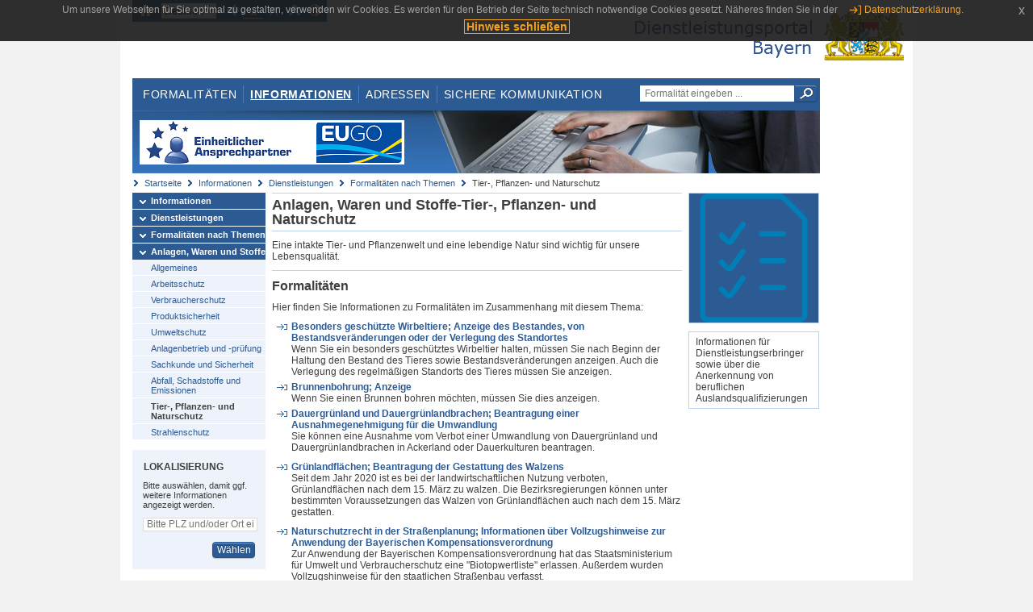

--- FILE ---
content_type: text/html;charset=UTF-8
request_url: https://www.eap.bayern.de/informationen/dienstleistungen/themen/592618887170335?anliegen=1333254171&dienstleistung=08665906164&nationalitaet=4888808174
body_size: 5589
content:
<!DOCTYPE html>
<html lang="de">
    <head>
    <meta http-equiv="Content-Type" content="text/html; charset=UTF-8" />
    
    
        
        <title>Informationen - Dienstleistungen - Formalitäten nach Themen - Tier-, Pflanzen- und Naturschutz - Dienstleistungsportal Bayern</title>
        
        
    
    
    <meta name="description" content="Im Dienstleistungsportal Bayern können sich Dienstleister über die erforderlichen Formalitäten und Verfahren sowie über die hierfür zuständigen Behörden informieren." />
    
    
        <meta name="author" content="Bayerisches Staatsministerium der Finanzen und für Heimat" />
        <meta name="publisher" content="Bayerisches Staatsministerium der Finanzen und für Heimat" />
    
    
    
    
        <meta name="robots" content="index">
        <meta name="robots" content="follow">
    
    
    <link rel="shortcut icon" type="image/x-icon" href="/favicon.ico" />
    
    <link href="/css/style.common.css?v=5" rel="stylesheet" type="text/css" media="all" />
    <link href="/css/style.structure.css?v=5" rel="stylesheet" type="text/css" media="screen" />
    <link href="/css/style_print.css" rel="stylesheet" type="text/css" media="print" />
    <link href="/js/jquery-ui/jquery-ui.min.css?v=1.13.2" rel="stylesheet" type="text/css" media="screen" />
    <link href="/js/jquery-ui/jquery-ui-customization.css?v=1" rel="stylesheet" type="text/css" media="screen" />
    
    
        <!--[if lte IE 7]><link rel="stylesheet" type="text/css" media="screen" href="/css/style.ie7.css" ></link><![endif]-->
        <!--[if lte IE 8]><link rel="stylesheet" type="text/css" media="screen,projection" href="/css/style.ie8.css" ></link><![endif]-->
    
    <link href="/css/style.moz.css" rel="stylesheet" type="text/css" media="all" />
    
    <link href="/js/cookiePopup/css/jquery-eu-cookie-law-popup.css" type="text/css" rel="stylesheet" />
    
    <link id="fontsize" href="/css/style.fontsize.css" rel="stylesheet" type="text/css" media="all" />
    <link id="contrast" href="/css/style.color.css?v=5" rel="stylesheet" type="text/css" media="all" />
    
    
</head>
    <body>
        <div id="page">

            
            
                <div id="header">
                    <div id="sprungmarken">
                        <h5 class="hide" >Sprungmarken</h5>
                        <ul>
                            <li><a class="hide" href="#content" >Zum Inhalt</a></li>
                            <li><a class="hide" href="#service_navigation" >Zur Servicenavigation</a></li>
                            <li><a class="hide" href="#main_navigation" >Zur Hauptnavigation</a></li>
                            <li><a class="hide" href="#breadcrumb" >Zu 'Ihrem Standort'</a></li>
                            <li><a class="hide" href="#navigation" >Zur Navigation innerhalb dieses Bereichs</a></li>
                        </ul>
                    </div>
                    
                    
        <div id="service_navigation">
            <h5 class="hide" >Servicenavigation</h5>
            <ul>
                <li>
                    <a href="/?anliegen=1333254171&amp;dienstleistung=08665906164&amp;nationalitaet=4888808174" title="Startseite">
                        <img src="/img/icons/icon-home.png" alt="Startseite" />
                    </a>
                </li>
                <li>
                    
<!--                     <c:if test="${not empty breadcrumbs}"> -->
<!--                         <dlrwww:rewrite page="${breadcrumbs[fn:length(breadcrumbs) - 1].path}" var="currentPage" /> -->
<!--                     </c:if> -->
                    <form name="changeLanguage" action="#" method="post">
                        <div>
                            <select name="locale" onchange="document.changeLanguage.submit();" size="1">
                                <option value="de" selected="selected">Deutsch</option>
                                <option value="en">English</option>
                                <option value="cs">&#269;e&scaron;tina</option>
                            </select>
                            
                            <input type="hidden" name="sprachwahl" value="true">
                            <noscript>
                              <input type="submit" value="Sprache auswählen" />
                            </noscript>
                        </div>
                    </form>
                </li>
        
                <li>
                    <a accesskey="L" href="https://app.readspeaker.com/cgi-bin/rsent?customerid=6759&amp;amp;lang=de_de&amp;amp;voice=de_hans&amp;amp;readid=&lt;readid&gt;&amp;amp;url=&lt;url&gt;&amp;readid=content&amp;url=http%3A%2F%2Fwww.eap.bayern.de%2Finformationen%2Fdienstleistungen%2Fthemen%2F592618887170335%3Fanliegen%3D1333254171%26dienstleistung%3D08665906164%26nationalitaet%3D4888808174" onclick="readpage(this.href, 'readspeaker_player'); return false;" title="Seite vorlesen">
                        <img src="/img/icons/icon-read.png" alt="Seite vorlesen" />
                    </a>
                </li>
                
                <!-- Einstellen der Schriftgröße per Click-Event mit Javascript -->
                <li id="fontSizeNormal" class="fontSizeSwitch noBorder currentFontSize">
                    <a href="" data-path="/css/style.fontsize.css" title="Normale Textgröße verwenden">
                        <img src="/img/icons/icon-normal-fontsize.png" alt="Normale Textgröße verwenden" />
                    </a>
                </li>
                <li id="fontSizeLarge" class="fontSizeSwitch noBorder">
                    <a href="" data-path="/css/style.fontsize_large.css" title="Große Textgröße verwenden">
                        <img src="/img/icons/icon-large-fontsize.png" alt="Große Textgröße verwenden" />
                    </a>
                </li>
                <li id="fontSizeHuge" class="fontSizeSwitch">
                    <a href="" data-path="/css/style.fontsize_huge.css" title="Sehr große Textgröße verwenden">
                        <img src="/img/icons/icon-huge-fontsize.png" alt="Sehr große Textgröße verwenden" />
                    </a>
                </li>
                
                <!-- Umschalten des Kontrasts per Click-Event mit Javascript  -->
                <li id="contrastSwitch" class="noBorder">
                    <a href="" data-path="/" title="Kontrastwechsel">
                        <img src="/img/icons/icon-contrast.png" alt="Kontrastwechsel" />
                    </a>
                </li>
            </ul>
        </div>
    
                    
                    <div id="logo">
                        <h1 class="hide" >Dienstleistungsportal Bayern</h1>
                        <a href="/?anliegen=1333254171&amp;dienstleistung=08665906164&amp;nationalitaet=4888808174">
                            <img src="/img/logos/logo_dienstleistungsportal.jpg" alt="Großes Staatswappen des Freistaats Bayern und Schriftzug - Link zur Startseite" />
                        </a>
                    </div>
                    
                    <!-- keyvisual start -->
                    <div id="keyvisual">
                        <!-- main_navigation start -->
                        <div id="main_navigation">
                            <ul>
                                <li>
                                    <a href="/formalitaeten?anliegen=1333254171&amp;dienstleistung=08665906164&amp;nationalitaet=4888808174" >Formalitäten</a>
                                </li>
                                <li>
                                    <a class="active"
                                            href="/informationen?anliegen=1333254171&amp;dienstleistung=08665906164&amp;nationalitaet=4888808174" >Informationen</a>
                                </li>
                                <li>
                                    <a href="/adressen?anliegen=1333254171&amp;dienstleistung=08665906164&amp;nationalitaet=4888808174" >Adressen</a>
                                </li>
                                <li class="noBorder">
                                    <a href="/sichere-kommunikation.htm?anliegen=1333254171&amp;dienstleistung=08665906164&amp;nationalitaet=4888808174">Sichere Kommunikation</a>
                                </li>
                            </ul>
                        </div>
                        <!-- main_navigation end -->
                        
                        <!-- quicksearch start -->
                        <div id="quicksearch">
                            <form action="/formalitaeten/formalitaeten-suche?anliegen=1333254171&amp;dienstleistung=08665906164&amp;nationalitaet=4888808174" method="post" class="form">
                                <label for="searchform_text" class="hide" >Suche</label>
                                <input type="text" class="quicksearch" id="searchform_text" name="muster" placeholder="Formalität eingeben ..." value="" />
                                <button type="submit" class="submit" title="Suche starten">
                                    <img src="/img/icons/icon-search.png" alt="Suche starten">
                                    <span class="hide" >Suche starten</span>
                                </button>
                            </form>
                        </div>
                        <!-- quicksearch end -->
                        
                        
        <img src="/img/banner/top-startseite.jpg" alt="">
    
                    </div>
                    <!-- keyvisual end -->
                </div>
            
            
            
            
            
        <div id="breadcrumb">
            <ul>
                <li><a href="/" title="Startseite" >Startseite</a></li>
                <li>
                    
                        <a href="/informationen?anliegen=1333254171&amp;dienstleistung=08665906164&amp;nationalitaet=4888808174" title="Informationen" >Informationen</a>
                    
                    
                </li>
                <li>
                    
                        <a href="/informationen/dienstleistungen?anliegen=1333254171&amp;dienstleistung=08665906164&amp;nationalitaet=4888808174" title="Dienstleistungen" >Dienstleistungen</a>
                    
                    
                </li>
                <li>
                    
                        <a href="/informationen/dienstleistungen/themen?anliegen=1333254171&amp;dienstleistung=08665906164&amp;nationalitaet=4888808174" title="Formalitäten nach Themen" >Formalitäten nach Themen</a>
                    
                    
                </li>
                <li>
                    
                    
                        Tier-, Pflanzen- und Naturschutz
                    
                </li>
            </ul>
        </div>
    
            
            
            
            
        <div id="navigation">
            <ul>
                <li>
                    <a href="/informationen?anliegen=1333254171&amp;dienstleistung=08665906164&amp;nationalitaet=4888808174" class="act" title="Informationen" >Informationen</a>
                    
                </li>
                <li>
                    <a href="/informationen/dienstleistungen?anliegen=1333254171&amp;dienstleistung=08665906164&amp;nationalitaet=4888808174" class="act" title="Dienstleistungen" >Dienstleistungen</a>
                    
                </li>
                <li>
                    <a href="/informationen/dienstleistungen/themen?anliegen=1333254171&amp;dienstleistung=08665906164&amp;nationalitaet=4888808174" class="act" title="Formalitäten nach Themen" >Formalitäten nach Themen</a>
                    
                </li>
                <li>
                    <a href="/informationen/dienstleistungen/themen/592467887177335?anliegen=1333254171&amp;dienstleistung=08665906164&amp;nationalitaet=4888808174" class="act" title="Anlagen, Waren und Stoffe" >Anlagen, Waren und Stoffe</a>
                    <ul>
                        <li>
                            <a href="/informationen/dienstleistungen/themen/592484664954335?anliegen=1333254171&amp;dienstleistung=08665906164&amp;nationalitaet=4888808174" title="Allgemeines" >Allgemeines</a>
                        </li>
                        <li>
                            <a href="/informationen/dienstleistungen/themen/592501442731335?anliegen=1333254171&amp;dienstleistung=08665906164&amp;nationalitaet=4888808174" title="Arbeitsschutz" >Arbeitsschutz</a>
                        </li>
                        <li>
                            <a href="/informationen/dienstleistungen/themen/592518220508335?anliegen=1333254171&amp;dienstleistung=08665906164&amp;nationalitaet=4888808174" title="Verbraucherschutz" >Verbraucherschutz</a>
                        </li>
                        <li>
                            <a href="/informationen/dienstleistungen/themen/592534998285335?anliegen=1333254171&amp;dienstleistung=08665906164&amp;nationalitaet=4888808174" title="Produktsicherheit" >Produktsicherheit</a>
                        </li>
                        <li>
                            <a href="/informationen/dienstleistungen/themen/592551776062335?anliegen=1333254171&amp;dienstleistung=08665906164&amp;nationalitaet=4888808174" title="Umweltschutz" >Umweltschutz</a>
                        </li>
                        <li>
                            <a href="/informationen/dienstleistungen/themen/592568553839335?anliegen=1333254171&amp;dienstleistung=08665906164&amp;nationalitaet=4888808174" title="Anlagenbetrieb und -prüfung" >Anlagenbetrieb und -prüfung</a>
                        </li>
                        <li>
                            <a href="/informationen/dienstleistungen/themen/592585331616335?anliegen=1333254171&amp;dienstleistung=08665906164&amp;nationalitaet=4888808174" title="Sachkunde und Sicherheit" >Sachkunde und Sicherheit</a>
                        </li>
                        <li>
                            <a href="/informationen/dienstleistungen/themen/592602109393335?anliegen=1333254171&amp;dienstleistung=08665906164&amp;nationalitaet=4888808174" title="Abfall, Schadstoffe und Emissionen" >Abfall, Schadstoffe und Emissionen</a>
                        </li>
                        <li>
                            <a href="/informationen/dienstleistungen/themen/592618887170335?anliegen=1333254171&amp;dienstleistung=08665906164&amp;nationalitaet=4888808174" class="act" title="Tier-, Pflanzen- und Naturschutz" >Tier-, Pflanzen- und Naturschutz</a>
                        </li>
                        <li>
                            <a href="/informationen/dienstleistungen/themen/592635664947335?anliegen=1333254171&amp;dienstleistung=08665906164&amp;nationalitaet=4888808174" title="Strahlenschutz" >Strahlenschutz</a>
                        </li>
                    </ul>
                </li>
            </ul>
            
            
            
                
        <div id="localizationBox" class="marginalbox">
            <h5 >Lokalisierung</h5>
            
            
            <!-- Wenn Benutzer nicht lokalisiert ist, Hinweis geben -->
            <p>Bitte auswählen, damit ggf. weitere Informationen angezeigt werden.</p>
            
            <form action="/lokalisierung" method="post" name="localizeForm" class="form" id="localization">
                
                <input type="hidden" name="pfad" value="/informationen/dienstleistungen/themen/592618887170335?anliegen=1333254171&amp;dienstleistung=08665906164&amp;nationalitaet=4888808174" />

                <div class="fields-wrapper">
                    <input class="text ui-autocomplete-input" type="text" name="suchbegriff_ort"
                        value=""
                        id="suchbegriff_ort" placeholder="Bitte PLZ und/oder Ort eingeben" />
                </div>

                <div class="buttonbar right">
                    
                    <button name="Wählen" class="button" type="submit" >Wählen</button>
                </div>

            </form>
        </div>
    
            
        </div>
    
            

            
            <div id="content">
                <div id="readspeaker_player" class="rs_preserve rs_skip"></div>
                
                
            <h2 class="hide">Unterschiedliche Einstiege in das Portal</h2>
            
            <div class="col_main">
                
                
                <div>
                    <h2>Anlagen, Waren und Stoffe-Tier-, Pflanzen- und Naturschutz</h2>
                </div>
                <div class="teaserbox"><p>Eine intakte Tier- und Pflanzenwelt und eine lebendige Natur sind wichtig für unsere Lebensqualität.</p></div>

                

                <div class="teaserbox">
                    <h3>Formalitäten</h3>
                    <p>Hier finden Sie Informationen zu Formalitäten im Zusammenhang mit diesem Thema:</p>
                    <ul class="listing">
                        <li>
                            <a class="int fett block" href="/informationen/dienstleistungen/themen/592618887170335/leistungsbeschreibung/7893048626134?anliegen=1333254171&amp;dienstleistung=08665906164&amp;nationalitaet=4888808174" title="interner Link">Besonders geschützte Wirbeltiere; Anzeige des Bestandes, von Bestandsveränderungen oder der Verlegung des Standortes</a>
                            <div>Wenn Sie ein besonders geschütztes Wirbeltier halten, müssen Sie nach Beginn der Haltung den Bestand des Tieres sowie Bestandsveränderungen anzeigen. Auch die Verlegung des regelmäßigen Standorts des Tieres müssen Sie anzeigen.</div>
                        </li>
                        <li>
                            <a class="int fett block" href="/informationen/dienstleistungen/themen/592618887170335/leistungsbeschreibung/3040711809142?anliegen=1333254171&amp;dienstleistung=08665906164&amp;nationalitaet=4888808174" title="interner Link">Brunnenbohrung; Anzeige</a>
                            <div>Wenn Sie einen Brunnen bohren möchten, müssen Sie dies anzeigen.</div>
                        </li>
                        <li>
                            <a class="int fett block" href="/informationen/dienstleistungen/themen/592618887170335/leistungsbeschreibung/8297366179168?anliegen=1333254171&amp;dienstleistung=08665906164&amp;nationalitaet=4888808174" title="interner Link">Dauergrünland und Dauergrünlandbrachen; Beantragung einer Ausnahmegenehmigung für die Umwandlung</a>
                            <div><p>Sie können eine Ausnahme vom Verbot einer Umwandlung von Dauergrünland und Dauergrünlandbrachen in Ackerland oder Dauerkulturen beantragen.</p></div>
                        </li>
                        <li>
                            <a class="int fett block" href="/informationen/dienstleistungen/themen/592618887170335/leistungsbeschreibung/6345172789106?anliegen=1333254171&amp;dienstleistung=08665906164&amp;nationalitaet=4888808174" title="interner Link">Grünlandflächen; Beantragung der Gestattung des Walzens</a>
                            <div><p>Seit dem Jahr 2020 ist es bei der landwirtschaftlichen Nutzung verboten, Grünlandflächen nach dem 15. März zu walzen. Die Bezirksregierungen können unter bestimmten Voraussetzungen das Walzen von Grünlandflächen auch nach dem 15. März gestatten.</p></div>
                        </li>
                        <li>
                            <a class="int fett block" href="/informationen/dienstleistungen/themen/592618887170335/leistungsbeschreibung/816198542510?anliegen=1333254171&amp;dienstleistung=08665906164&amp;nationalitaet=4888808174" title="interner Link">Naturschutzrecht in der Straßenplanung; Informationen über Vollzugshinweise zur Anwendung der Bayerischen Kompensationsverordnung</a>
                            <div><p>Zur Anwendung der Bayerischen Kompensationsverordnung hat das Staatsministerium für Umwelt und Verbraucherschutz eine "Biotopwertliste" erlassen. Außerdem wurden Vollzugshinweise für den staatlichen Straßenbau verfasst.</p></div>
                        </li>
                        <li>
                            <a class="int fett block" href="/informationen/dienstleistungen/themen/592618887170335/leistungsbeschreibung/9295193366301?anliegen=1333254171&amp;dienstleistung=08665906164&amp;nationalitaet=4888808174" title="interner Link">Pflanzengesundheitszeugnis; Beantragung für den Drittlandexport</a>
                            <div><p>Wenn Sie Pflanzen, Pflanzenerzeugnisse oder andere Gegenstände in Länder außerhalb der EU ausführen, dürfen diese keine Schadorganismen enthalten. Als Nachweis hierzu müssen Sie ein Pflanzengesundheitszeugnis oder ein Vorausfuhrzeugnis oder Wiederausfuhrzeugnis beantragen.</p></div>
                        </li>
                        <li>
                            <a class="int fett block" href="/informationen/dienstleistungen/themen/592618887170335/leistungsbeschreibung/1429471582181?anliegen=1333254171&amp;dienstleistung=08665906164&amp;nationalitaet=4888808174" title="interner Link">Pflanzenschutzmittel; Beantragung der Genehmigung für Zusatzstoffe</a>
                            <div><p>Neue Zusatzstoffe in Pflanzenschutzmitteln müssen Sie als Hersteller durch das Bundesamt für Verbraucherschutz und Lebensmittelsicherheit prüfen und genehmigen lassen.</p></div>
                        </li>
                        <li>
                            <a class="int fett block" href="/informationen/dienstleistungen/themen/592618887170335/leistungsbeschreibung/9328748920301?anliegen=1333254171&amp;dienstleistung=08665906164&amp;nationalitaet=4888808174" title="interner Link">Pflanzenschutzmittel; Beantragung eines Sachkundenachweises</a>
                            <div><p>Wenn Sie Pflanzenschutzmittel anwenden, über Pflanzenschutz beraten, oder Personen beraten, die Pflanzenschutzmittel im Rahmen eines Ausbildungsverhältnisses oder einer Hilfstätigkeit anwenden, anleiten oder beaufsichtigen wollen, benötigen Sie einen Sachkundenachweis.</p></div>
                        </li>
                        <li>
                            <a class="int fett block" href="/informationen/dienstleistungen/themen/592618887170335/leistungsbeschreibung/0204248953182?anliegen=1333254171&amp;dienstleistung=08665906164&amp;nationalitaet=4888808174" title="interner Link">Streuobst; Beantragung einer Förderung für Baumpflanzungen</a>
                            <div><p>Der Freistaat Bayern fördert den Erwerb von Streuobstbäumen. Mit dem bayerischen Streuobstpakt gehen Naturschutz und Landwirtschaft Hand in Hand. Der Freistaat schützt damit diese Jahrhunderte alte Kulturlandschaft. Bis 2035 sollen 1 Mio. neue Bäume gepflanzt werden. </p></div>
                        </li>
                        <li>
                            <a class="int fett block" href="/informationen/dienstleistungen/themen/592618887170335/leistungsbeschreibung/514090829437?anliegen=1333254171&amp;dienstleistung=08665906164&amp;nationalitaet=4888808174" title="interner Link">Umwelt; Fischereifachberatung</a>
                            <div>Die Fachberater für Fischerei beraten bei allen Fragen der Fischerei.</div>
                        </li>
                    </ul>
                </div>

                
            </div>
        
            
            <div class="col_marginal">
                <h3 class="hide">Weitere Informationen in diesem Kontext</h3>
                <div class="marginalbox image blue_background">
                    <img src="/bilder/7731348295686" alt="Formalitäten nach Themen" />
                    
                </div>
                <div class="marginalbox">
                    <div>
                        <p>Informationen für Dienstleistungserbringer sowie über die Anerkennung von beruflichen Auslandsqualifizierungen</p>
                    </div>
                </div>
            </div>
        
        
                
                
                    
        <div class="topLink col_clear">
            <p><a href="#page" class="gotoTop" title="Zum Seitenanfang" >Zum Seitenanfang</a></p>
        </div>
    
                
            </div>
            
            
            
            
        <div id="footer">
            <hr class="hide" />
            <h5 class="hide" >Fußzeile</h5>
            <ul>
                <li class="first">
                    <a href="/impressum.htm?anliegen=1333254171&amp;dienstleistung=08665906164&amp;nationalitaet=4888808174" >Impressum</a>
                </li>
                <li>
                    <a href="/datenschutz.htm?anliegen=1333254171&amp;dienstleistung=08665906164&amp;nationalitaet=4888808174" >Datenschutzerklärung</a>
                </li>
                <li>
                    <a href="/kontakt.htm?anliegen=1333254171&amp;dienstleistung=08665906164&amp;nationalitaet=4888808174" >Kontakt</a>
                </li>
                <li>
                    <a class="last" target="_blank" href="https://www.bayernportal.de" >BayernPortal</a>
                </li>
            </ul>
        </div>
    
        </div>
        
        
        
        <script src="/js/jquery-3.7.1.min.js"></script>
        <script src="/js/jquery-ui/jquery-ui.min.js"></script>
    
        <script src="/js/cookiePopup/js/jquery-eu-cookie-law-popup.js" type="text/javascript"></script>
    
        <script type="text/javascript" src="/js/dlr.js?v=2"></script>
        
        <script type="text/javascript">
            prepareCookiePopup("Um unsere Webseiten f\u00FCr Sie optimal zu gestalten, verwenden wir Cookies. Es werden f\u00FCr den Betrieb der Seite technisch notwendige Cookies gesetzt. N\u00E4heres finden Sie in der <a class=\"eupopup-button eupopup-button_2\" href=\"\/datenschutz.htm\">Datenschutzerkl\u00E4rung.<\/a>", "Hinweis schlie\u00DFen");
        </script>
        
        <script src="/js/jquery.dienstleistungsportal.js?v=7"></script>
        <script src="/js/jquery.legende.js?v=1"></script>
        
        <script>
            $(document).ready(
                    function() {
                        initStandortAutocomplete("\/");
                        bindSchriftformHinweisDialog(
                                "Weiter zum Formular",
                                "Abbrechen");
                    });
        </script>
        
        <!--*/ Für HTML5-CSS3-Version von ReadSpeaker */-->
        <script src="/readspeaker/ReadSpeaker.js?pids=embhl"></script>
        
        
    
    </body>
</html>